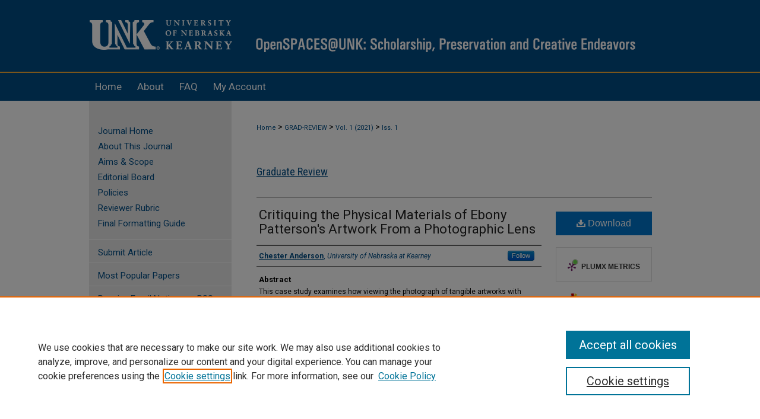

--- FILE ---
content_type: text/css
request_url: https://openspaces.unk.edu/grad-review/ir-journal-style.css
body_size: -33
content:
 
	@import url("/grad-review/ir-style.css");
	@import url("/ir-custom.css");
	@import url("/grad-review/ir-custom.css");
	@import url("/ir-local.css");
	@import url("/grad-review/ir-local.css");




--- FILE ---
content_type: text/css
request_url: https://openspaces.unk.edu/ir-local.css
body_size: 2027
content:
/* -----------------------------------------------
bepress IR local stylesheet.
Author:   Paul Ryan
Version:  August 2017
PLEASE SAVE THIS FILE LOCALLY!
----------------------------------------------- */

/* ---------------- Meta Elements ---------------- */

@import url('https://fonts.googleapis.com/css?family=Roboto|Roboto+Condensed:400,700');

	/* --- Meta styles and background --- */

body {
	font: normal 14px/1.5 'Roboto', sans-serif;;  /* should be medium except when fitting into a fixed container */
	background: #ffffff url(assets/md5images/a82a163cb1e434eaffd3dba4fc8aa053.gif) top left repeat-x; 
}

#unk { background: url(assets/md5images/5dc51114d76b049f8b7676038a43657a.gif) repeat-x left bottom; }


/* ---------------- Header ---------------- */

#unk #header {
	position: relative;  /* needed for logo positioning */
  	height: auto !important; /* !important overrides mbl styling */
}

#unk #banner_image {
	display: block; /* removes descender of inline element */
	width: 980px; /* not necessary if image is sized correctly */
	height: auto !important;  /* avoids warping improperly sized header image / SUP-19994 */
}

	/* --- Logo --- */

#unk #logo_image {
	position: absolute !important; /* !important overrides mbl styling */
	top: 0; 
	left: 0;  /* change to "right:" for right aligned logo */
	width: 25.102040816327% !important;  /* 246 / 980 */
	height: auto !important; /* Important avoides DC assigning incorrect height to logo image */ 
}


/* ---------------- Navigation ---------------- */

#unk #navigation,
#unk #navigation #tabs {
	height: 47px; 
	overflow: hidden; /* have seen issues with tabs extending below nav container */
	background-color: transparent;
}

#unk #navigation #tabs,
#unk #navigation #tabs ul,
#unk #navigation #tabs ul li {
	padding: 0;
	margin: 0; 
}

#unk #navigation #tabs a {
	font: 400 17px 'Roboto', sans-serif;;	
	display: block;
	width: auto !important; /* fixes "my account" not fitting in container on page load */
	height: 47px;
	line-height: 47px;
	color: #ffffff; 
	transition: 0.3s ease-in-out;	
	background-color: transparent;
	padding: 0 13px; /* with arial bold, this fits */
	margin: 0;
	border: 0;
	float: left; 
}

#unk #navigation #tabs a:hover,
#unk #navigation #tabs a:active,
#unk #navigation #tabs a:focus {
	background-color: transparent;
	text-decoration: underline; 
}

#unk #navigation #tabs #tabone a { padding-left: 10px; } /* switch for right-aligned nav tabs */


/* ---------------- Sidebar ---------------- */

#unk #sidebar h2 {
	font: 700 16px 'Roboto Condensed', sans-serif;	
	color: #000000;
	background: transparent;	
	padding: 0;
	margin: 0;
	border: none; 
}

#unk #sidebar a {
	font: normal 15px 'Roboto', sans-serif;;
	color: #004d86;
	text-decoration: none; 
}

#unk #sidebar a:hover,
#unk #sidebar a:active,
#unk #sidebar a:focus {
	color: #000000;
	text-decoration: underline; 
}

#unk #sidebar #sidebar-search label {
	font-size: normal 13px 'Roboto', sans-serif;;
	color: #000000; 
}

#unk #sidebar #sidebar-search {
	margin-top: 8px;
	padding-left: 15px; 
}

#unk #sidebar #sidebar-search span.border { background: transparent; }

.searchbutton { cursor: pointer; } /* best practice, should move to ir-layout.css */


/* ---------------- Main Content ---------------- */

#unk #content { 
	min-height: 600px;
	margin-top: 16px; }

	/* --- Breadcrumbs --- */

#unk #main.text div.crumbs a:link,
#unk #main.text div.crumbs a:visited {
	text-decoration: none;
	color: #004d86; 
}	

#unk #main.text div.crumbs a:hover,
#unk #main.text div.crumbs a:active,
#unk #main.text div.crumbs a:focus {
	text-decoration: underline;	
	color: #000000; 
}

#unk > #homepage-intro { margin: 15px 0; }

#unk > #cover-browse { margin-bottom: 20px; }

 /* adds space under full-width main-content image */
#unk #home-page-banner { margin-bottom: 16px; }


	/* --- Headers --- */

#unk h2 {
	font: 400 27px 'Roboto Condensed', sans-serif;
}

h3 { 
	margin: 0;
	text-decoration: underline; }

#unk #cover-browse h3 {
	padding-left: 13px;
	line-height: 2.5em;
}

#unk #dcn-home #cover-browse h3 a {
	font: 400 18px/1.6 'Roboto', sans-serif;;
	text-decoration: none; 
}

#unk #dcn-home #cover-browse h3 a:hover,
#unk #dcn-home #cover-browse h3 a:focus,
#unk #dcn-home #cover-browse h3 a:active {
	text-decoration: underline; 
}
	/* --- Links --- */

#unk #main.text a:link,
#unk #main.text a:visited {
	color: #004d86; /* declared for #network-icon text */
}

#unk #main.text a:hover,
#unk #main.text a:active,
#unk #main.text a:focus {
	color: #000000;	
	text-decoration: underline; 
}

	/* PotD / Top DL widgets */

#unk #dcn-home .box.aag h2,
#unk #dcn-home .box.potd h2 {
	width: 267px;
	margin: 0;
	font: 400 18px 'Roboto Condensed', sans-serif;
	border-bottom: 1px solid #999999; 
}

#unk #main.text .box a:link,
#unk #main.text .box a:visited {
	font: 700 14px 'Roboto', sans-serif;;
	text-decoration: none;	
	border-bottom: 1px solid #999999;
	background: none; 
}

#unk #main.text .box a:hover,
#unk #main.text .box a:active,
#unk #main.text .box a:focus {
	text-decoration: underline; 
}


/* ---------------- Footer ---------------- */

#unk #footer,
#unk #bepress a {
	height: 75px;
	background-color: transparent; }

#unk #footer { background: url(assets/md5images/5dc51114d76b049f8b7676038a43657a.gif) repeat-x left top; }

#unk #footer p,
#unk #footer p a {
	font: 400 16px/2 'Roboto Condensed', sans-serif;
	color: #004d86; 
	text-decoration: none; 
}

/* #footer p:first-of-type { padding-top: ##px } */

#unk #footer p a:hover,
#unk #footer p a:active,
#unk #footer p a:focus {
	text-decoration: underline; }

#container #footer a.secondary-link { font-size: 13px; }	

/* ---------------- Miscellaneous fixes ---------------- */
	

/* ---------------- Mobile ---------------- */


/* orcid id icon next to field value aarder/12/15/23 */
#unk #orcid.element p a {
    background: transparent url(assets/md5images/2dddb203aa38ec94870d3ef2b43921c4.png) top left no-repeat;	
    padding-left:20px;
    padding-bottom:5px; }

--- FILE ---
content_type: text/css
request_url: https://openspaces.unk.edu/grad-review/ir-local.css
body_size: 12
content:
/*
-----------------------------------------------
bepress Publication-Level ir-local.css
Author:   bepress
Version:  February 1, 2017
PLEASE SAVE THIS FILE LOCALLY!
----------------------------------------------- */


